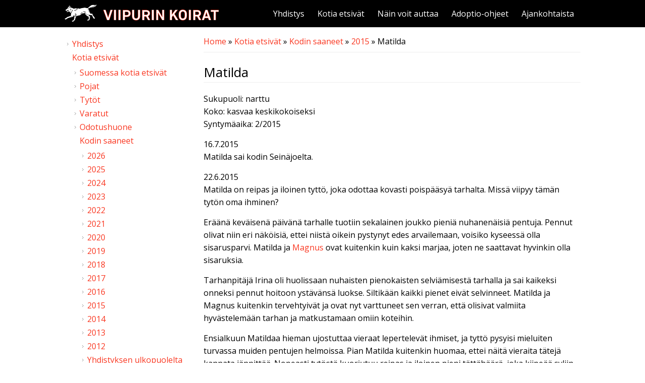

--- FILE ---
content_type: text/html; charset=utf-8
request_url: https://viipurinkoirat.fi/matilda-0
body_size: 6885
content:
<!DOCTYPE html>
<html>
<head>
<meta charset="utf-8" />
<meta name="viewport" content="width=device-width" />
<link rel="shortcut icon" href="https://viipurinkoirat.fi/sites/default/files/favicon_0.ico" type="image/vnd.microsoft.icon" />
<meta name="description" content="Sukupuoli: narttuKoko: kasvaa keskikokoiseksiSyntymäaika: 2/201516.7.2015Matilda sai kodin Seinäjoelta.22.6.2015Matilda on reipas ja iloinen tyttö, joka odottaa kovasti poispääsyä tarhalta. Missä viipyy tämän tytön oma ihminen?Eräänä keväisenä päivänä tarhalle tuotiin sekalainen joukko pieniä nuhanenäisiä pentuja. Pennut olivat niin eri näköisiä, ettei niistä oikein pystynyt" />
<meta name="generator" content="Drupal 7 (https://www.drupal.org)" />
<link rel="canonical" href="https://viipurinkoirat.fi/matilda-0" />
<link rel="shortlink" href="https://viipurinkoirat.fi/node/1748" />
<meta property="og:site_name" content="Viipurin Koirat ry" />
<meta property="og:type" content="article" />
<meta property="og:url" content="https://viipurinkoirat.fi/matilda-0" />
<meta property="og:title" content="Matilda" />
<meta property="og:description" content="Sukupuoli: narttuKoko: kasvaa keskikokoiseksiSyntymäaika: 2/201516.7.2015Matilda sai kodin Seinäjoelta.22.6.2015Matilda on reipas ja iloinen tyttö, joka odottaa kovasti poispääsyä tarhalta. Missä viipyy tämän tytön oma ihminen?Eräänä keväisenä päivänä tarhalle tuotiin sekalainen joukko pieniä nuhanenäisiä pentuja. Pennut olivat niin eri näköisiä, ettei niistä oikein pystynyt edes arvailemaan, voisiko kyseessä olla sisarusparvi." />
<meta property="og:updated_time" content="2025-10-15T08:01:19+03:00" />
<meta property="og:image" content="https://viipurinkoirat.fi/sites/default/files/field/kuvat/matilda2.JPG" />
<meta property="og:image" content="https://viipurinkoirat.fi/sites/default/files/field/kuvat/matilda1.JPG" />
<meta property="og:image" content="https://viipurinkoirat.fi/sites/default/files/field/kuvat/matilda3.JPG" />
<meta property="og:image" content="https://viipurinkoirat.fi/sites/default/files/field/kuvat/matilda4.JPG" />
<meta property="og:image" content="https://viipurinkoirat.fi/sites/default/files/field/kuvat/matilda6.JPG" />
<meta property="og:image" content="https://viipurinkoirat.fi/sites/default/files/field/kuvat/matilda5.JPG" />
<meta property="og:image" content="https://viipurinkoirat.fi/sites/default/files/field/kuvat/matilda-magnus.JPG" />
<meta property="article:published_time" content="2015-06-22T08:59:08+03:00" />
<meta property="article:modified_time" content="2025-10-15T08:01:19+03:00" />
<title>Matilda | Viipurin Koirat ry</title>
<style type="text/css" media="all">
@import url("https://viipurinkoirat.fi/modules/system/system.base.css?t31vdr");
@import url("https://viipurinkoirat.fi/modules/system/system.menus.css?t31vdr");
@import url("https://viipurinkoirat.fi/modules/system/system.messages.css?t31vdr");
@import url("https://viipurinkoirat.fi/modules/system/system.theme.css?t31vdr");
</style>
<style type="text/css" media="all">
@import url("https://viipurinkoirat.fi/modules/comment/comment.css?t31vdr");
@import url("https://viipurinkoirat.fi/modules/field/theme/field.css?t31vdr");
@import url("https://viipurinkoirat.fi/modules/node/node.css?t31vdr");
@import url("https://viipurinkoirat.fi/modules/search/search.css?t31vdr");
@import url("https://viipurinkoirat.fi/modules/user/user.css?t31vdr");
@import url("https://viipurinkoirat.fi/sites/all/modules/views/css/views.css?t31vdr");
@import url("https://viipurinkoirat.fi/sites/all/modules/media/modules/media_wysiwyg/css/media_wysiwyg.base.css?t31vdr");
</style>
<style type="text/css" media="all">
@import url("https://viipurinkoirat.fi/sites/all/modules/colorbox/styles/default/colorbox_style.css?t31vdr");
@import url("https://viipurinkoirat.fi/sites/all/modules/ctools/css/ctools.css?t31vdr");
@import url("https://viipurinkoirat.fi/sites/all/modules/facebook_pull/facebook_pull.css?t31vdr");
@import url("https://viipurinkoirat.fi/sites/all/modules/toolbar_hide/toolbar_hide.css?t31vdr");
</style>
<style type="text/css" media="all">
@import url("https://viipurinkoirat.fi/sites/all/themes/flat_zymphonies_theme/css/jquery-ui.min.css?t31vdr");
@import url("https://viipurinkoirat.fi/sites/all/themes/flat_zymphonies_theme/css/font-awesome.css?t31vdr");
@import url("https://viipurinkoirat.fi/sites/all/themes/flat_zymphonies_theme/css/style.css?t31vdr");
@import url("https://viipurinkoirat.fi/sites/all/themes/flat_zymphonies_theme/css/media.css?t31vdr");
</style>
<script type="text/javascript" src="https://viipurinkoirat.fi/sites/all/modules/jquery_update/replace/jquery/1.12/jquery.min.js?v=1.12.4"></script>
<script type="text/javascript" src="https://viipurinkoirat.fi/misc/jquery-extend-3.4.0.js?v=1.12.4"></script>
<script type="text/javascript" src="https://viipurinkoirat.fi/misc/jquery-html-prefilter-3.5.0-backport.js?v=1.12.4"></script>
<script type="text/javascript" src="https://viipurinkoirat.fi/misc/jquery.once.js?v=1.2"></script>
<script type="text/javascript" src="https://viipurinkoirat.fi/misc/drupal.js?t31vdr"></script>
<script type="text/javascript" src="https://viipurinkoirat.fi/sites/all/modules/jquery_update/js/jquery_browser.js?v=0.0.1"></script>
<script type="text/javascript" src="https://viipurinkoirat.fi/sites/all/libraries/colorbox/jquery.colorbox-min.js?t31vdr"></script>
<script type="text/javascript" src="https://viipurinkoirat.fi/sites/all/modules/colorbox/js/colorbox.js?t31vdr"></script>
<script type="text/javascript" src="https://viipurinkoirat.fi/sites/all/modules/colorbox/styles/default/colorbox_style.js?t31vdr"></script>
<script type="text/javascript" defer="defer" src="https://viipurinkoirat.fi/sites/all/modules/toolbar_hide/toolbar_hide.js?t31vdr"></script>
<script type="text/javascript" src="https://viipurinkoirat.fi/sites/all/themes/flat_zymphonies_theme/js/jquery-ui.min.js?t31vdr"></script>
<script type="text/javascript" src="https://viipurinkoirat.fi/sites/all/themes/flat_zymphonies_theme/js/custom.js?t31vdr"></script>
<script type="text/javascript">
<!--//--><![CDATA[//><!--
jQuery.extend(Drupal.settings, {"basePath":"\/","pathPrefix":"","setHasJsCookie":0,"ajaxPageState":{"theme":"flat_zymphonies_theme","theme_token":"cP7JljqUlU_E6K3ILyVwdxd_AjdoCXeJN6pFKBhfEt4","js":{"sites\/all\/modules\/jquery_update\/replace\/jquery\/1.12\/jquery.min.js":1,"misc\/jquery-extend-3.4.0.js":1,"misc\/jquery-html-prefilter-3.5.0-backport.js":1,"misc\/jquery.once.js":1,"misc\/drupal.js":1,"sites\/all\/modules\/jquery_update\/js\/jquery_browser.js":1,"sites\/all\/libraries\/colorbox\/jquery.colorbox-min.js":1,"sites\/all\/modules\/colorbox\/js\/colorbox.js":1,"sites\/all\/modules\/colorbox\/styles\/default\/colorbox_style.js":1,"sites\/all\/modules\/toolbar_hide\/toolbar_hide.js":1,"sites\/all\/themes\/flat_zymphonies_theme\/js\/jquery-ui.min.js":1,"sites\/all\/themes\/flat_zymphonies_theme\/js\/custom.js":1},"css":{"modules\/system\/system.base.css":1,"modules\/system\/system.menus.css":1,"modules\/system\/system.messages.css":1,"modules\/system\/system.theme.css":1,"modules\/comment\/comment.css":1,"modules\/field\/theme\/field.css":1,"modules\/node\/node.css":1,"modules\/search\/search.css":1,"modules\/user\/user.css":1,"sites\/all\/modules\/views\/css\/views.css":1,"sites\/all\/modules\/media\/modules\/media_wysiwyg\/css\/media_wysiwyg.base.css":1,"sites\/all\/modules\/colorbox\/styles\/default\/colorbox_style.css":1,"sites\/all\/modules\/ctools\/css\/ctools.css":1,"sites\/all\/modules\/facebook_pull\/facebook_pull.css":1,"sites\/all\/modules\/toolbar_hide\/toolbar_hide.css":1,"sites\/all\/themes\/flat_zymphonies_theme\/css\/jquery-ui.min.css":1,"sites\/all\/themes\/flat_zymphonies_theme\/css\/font-awesome.css":1,"sites\/all\/themes\/flat_zymphonies_theme\/css\/style.css":1,"sites\/all\/themes\/flat_zymphonies_theme\/css\/media.css":1}},"colorbox":{"transition":"elastic","speed":"350","opacity":"0.85","slideshow":false,"slideshowAuto":true,"slideshowSpeed":"2500","slideshowStart":"start slideshow","slideshowStop":"stop slideshow","current":"{current} \/ {total}","previous":"","next":"","close":"Sulje","overlayClose":true,"returnFocus":true,"maxWidth":"100%","maxHeight":"100%","initialWidth":"300","initialHeight":"100","fixed":true,"scrolling":true,"mobiledetect":false,"mobiledevicewidth":"480px","file_public_path":"\/sites\/default\/files","specificPagesDefaultValue":"admin*\nimagebrowser*\nimg_assist*\nimce*\nnode\/add\/*\nnode\/*\/edit\nprint\/*\nprintpdf\/*\nsystem\/ajax\nsystem\/ajax\/*"},"toolbar_hide":{"key":"\u00a7","default":0}});
//--><!]]>
</script>
<!--[if IE 8 ]>    <html class="ie8 ielt9"> <![endif]-->
<!--[if lt IE 9]><script src="http://html5shiv.googlecode.com/svn/trunk/html5.js"></script><![endif]-->
</head>
<body class="html not-front not-logged-in one-sidebar sidebar-first page-node page-node- page-node-1748 node-type-page">
	<div id="skip-link">
		<a href="#main-content" class="element-invisible element-focusable">Skip to main content</a>
	</div>
  	 <!-- /.region -->
	
<div class="header">
  <div class="menu-wrap">  
    <div class="full-wrap logo-wrap clearfix">
              <div id="logo">
          <a href="/" title="Home"><img src="https://viipurinkoirat.fi/sites/default/files/viipurin-koirat-ry-logo.png"/></a>
        </div>
        <h1 id="site-title">
          <a href="/" title="Home"></a>
        </h1>
      
              <nav id="main-menu"  role="navigation">
          <a class="nav-toggle" href="#">Navigation</a>
          <div class="menu-navigation-container">
            <ul class="menu"><li class="first collapsed"><a href="/yhdistys">Yhdistys</a></li>
<li class="expanded active-trail"><a href="/kotia-etsivat" class="active-trail">Kotia etsivät</a><ul class="menu"><li class="first collapsed"><a href="/suomessa-kotia-etsivat">Suomessa kotia etsivät</a></li>
<li class="collapsed"><a href="/pojat">Pojat</a></li>
<li class="collapsed"><a href="/tytot">Tytöt</a></li>
<li class="collapsed"><a href="/varatut">Varatut</a></li>
<li class="collapsed"><a href="/odotushuone">Odotushuone</a></li>
<li class="last expanded active-trail"><a href="/kodin-saaneet" class="active-trail">Kodin saaneet</a><ul class="menu"><li class="first collapsed"><a href="/2026-0">2026</a></li>
<li class="collapsed"><a href="/2025">2025</a></li>
<li class="collapsed"><a href="/2024">2024</a></li>
<li class="collapsed"><a href="/2023">2023</a></li>
<li class="collapsed"><a href="/kodin-saaneet/2022">2022</a></li>
<li class="collapsed"><a href="/kodin-saaneet/2021">2021</a></li>
<li class="collapsed"><a href="/kodin-saaneet/2020">2020</a></li>
<li class="collapsed"><a href="/kodin-saaneet/2019">2019</a></li>
<li class="collapsed"><a href="/kodin-saaneet/2018" title="">2018</a></li>
<li class="collapsed"><a href="/kodin-saaneet/2017" title="">2017</a></li>
<li class="collapsed"><a href="/kodin-saaneet/2016" title="">2016</a></li>
<li class="expanded active-trail"><a href="/kodin-saaneet/2015" title="" class="active-trail">2015</a><ul class="menu"><li class="first leaf"><a href="/asia">Asia</a></li>
<li class="leaf"><a href="/zia">Zia</a></li>
<li class="leaf"><a href="/aada">Aada</a></li>
<li class="leaf"><a href="/abby">Abby</a></li>
<li class="leaf"><a href="/agnes">Agnes</a></li>
<li class="leaf"><a href="/ainu">Ainu</a></li>
<li class="leaf"><a href="/aldo">Aldo</a></li>
<li class="leaf"><a href="/alfred">Alfred</a></li>
<li class="leaf"><a href="/alice">Alice</a></li>
<li class="leaf"><a href="/alina">Alina</a></li>
<li class="leaf"><a href="/aljona">Aljona</a></li>
<li class="leaf"><a href="/alli">Alli</a></li>
<li class="leaf"><a href="/alma-1">Alma</a></li>
<li class="leaf"><a href="/alma-2">Alma</a></li>
<li class="leaf"><a href="/alva">Alva</a></li>
<li class="leaf"><a href="/amelie">Amelie</a></li>
<li class="leaf"><a href="/ami">Ami</a></li>
<li class="leaf"><a href="/amira">Amira</a></li>
<li class="leaf"><a href="/amos">Amos</a></li>
<li class="leaf"><a href="/annabel">Annabel</a></li>
<li class="leaf"><a href="/anneli">Anneli</a></li>
<li class="leaf"><a href="/anni-0">Anni</a></li>
<li class="leaf"><a href="/anselmi">Anselmi</a></li>
<li class="leaf"><a href="/anselmiina">Anselmiina</a></li>
<li class="leaf"><a href="/antoshka">Antoshka</a></li>
<li class="leaf"><a href="/artem">Artem</a></li>
<li class="leaf"><a href="/artoshka">Artoshka</a></li>
<li class="leaf"><a href="/aru">Aru</a></li>
<li class="leaf"><a href="/aukusti">Aukusti</a></li>
<li class="leaf"><a href="/bahia">Bahia</a></li>
<li class="leaf"><a href="/bandi">Bandi</a></li>
<li class="leaf"><a href="/basil">Basil</a></li>
<li class="leaf"><a href="/bea">Bea</a></li>
<li class="leaf"><a href="/belochka">Belochka</a></li>
<li class="leaf"><a href="/benji">Benji</a></li>
<li class="leaf"><a href="/bianca">Bianca</a></li>
<li class="leaf"><a href="/blanca">Blanca</a></li>
<li class="leaf"><a href="/blue">Blue</a></li>
<li class="leaf"><a href="/bonia">Bonia</a></li>
<li class="leaf"><a href="/bonja">Bonja</a></li>
<li class="leaf"><a href="/boris">Boris</a></li>
<li class="leaf"><a href="/boromir">Boromir</a></li>
<li class="leaf"><a href="/boston">Boston</a></li>
<li class="leaf"><a href="/bruno">Bruno</a></li>
<li class="leaf"><a href="/brut">Brut</a></li>
<li class="leaf"><a href="/brutus">Brutus</a></li>
<li class="leaf"><a href="/caius">Caius</a></li>
<li class="leaf"><a href="/carima">Carima</a></li>
<li class="leaf"><a href="/dafna">Dafna</a></li>
<li class="leaf"><a href="/daniela">Daniela</a></li>
<li class="leaf"><a href="/danny">Danny</a></li>
<li class="leaf"><a href="/dea">Dea</a></li>
<li class="leaf"><a href="/dean">Dean</a></li>
<li class="leaf"><a href="/deborah">Deborah</a></li>
<li class="leaf"><a href="/delia">Delia</a></li>
<li class="leaf"><a href="/denis">Denis</a></li>
<li class="leaf"><a href="/diana">Diana</a></li>
<li class="leaf"><a href="/dingo">Dingo</a></li>
<li class="leaf"><a href="/donna">Donna</a></li>
<li class="leaf"><a href="/dusja-0">Dusja</a></li>
<li class="leaf"><a href="/eddie">Eddie</a></li>
<li class="leaf"><a href="/edu">Edu</a></li>
<li class="leaf"><a href="/eewi">Eewi</a></li>
<li class="leaf"><a href="/elise">Elise</a></li>
<li class="leaf"><a href="/elizabeth">Elizabeth</a></li>
<li class="leaf"><a href="/elma">Elma</a></li>
<li class="leaf"><a href="/emilio">Emilio</a></li>
<li class="leaf"><a href="/emily">Emily</a></li>
<li class="leaf"><a href="/emir">Emir</a></li>
<li class="leaf"><a href="/enni-0">Enni</a></li>
<li class="leaf"><a href="/eroshka">Eroshka</a></li>
<li class="leaf"><a href="/felix">Felix</a></li>
<li class="leaf"><a href="/fida">Fida</a></li>
<li class="leaf"><a href="/fidel">Fidel</a></li>
<li class="leaf"><a href="/fiona">Fiona</a></li>
<li class="leaf"><a href="/foxi">Foxi</a></li>
<li class="leaf"><a href="/funtik-0">Funtik</a></li>
<li class="leaf"><a href="/gilbert">Gilbert</a></li>
<li class="leaf"><a href="/gilda">Gilda</a></li>
<li class="leaf"><a href="/gunnar">Gunnar</a></li>
<li class="leaf"><a href="/harvat">Harvat</a></li>
<li class="leaf"><a href="/hilde">Hilde</a></li>
<li class="leaf"><a href="/hubber">Hubber</a></li>
<li class="leaf"><a href="/hulda-0">Hulda</a></li>
<li class="leaf"><a href="/iina">Iina</a></li>
<li class="leaf"><a href="/iisa">Iisa</a></li>
<li class="leaf"><a href="/ilari">Ilari</a></li>
<li class="leaf"><a href="/illusia">Illusia</a></li>
<li class="leaf"><a href="/ines">Ines</a></li>
<li class="leaf"><a href="/inka">Inka</a></li>
<li class="leaf"><a href="/isla">Isla</a></li>
<li class="leaf"><a href="/isolda">Isolda</a></li>
<li class="leaf"><a href="/ivan">Ivan</a></li>
<li class="leaf"><a href="/jaanos">Jaanos</a></li>
<li class="leaf"><a href="/jaava">Jaava</a></li>
<li class="leaf"><a href="/jade">Jade</a></li>
<li class="leaf"><a href="/jade-0">Jade</a></li>
<li class="leaf"><a href="/janne">Janne</a></li>
<li class="leaf"><a href="/jasmiini">Jasmiini</a></li>
<li class="leaf"><a href="/jaspis">Jaspis</a></li>
<li class="leaf"><a href="/jeni">Jeni</a></li>
<li class="leaf"><a href="/jesper">Jesper</a></li>
<li class="leaf"><a href="/jilla">Jilla</a></li>
<li class="leaf"><a href="/josefina">Josefina</a></li>
<li class="leaf"><a href="/juksu">Juksu</a></li>
<li class="leaf"><a href="/jymy">Jymy</a></li>
<li class="leaf"><a href="/kasimir">Kasimir</a></li>
<li class="leaf"><a href="/kastanja">Kastanja</a></li>
<li class="leaf"><a href="/kenai">Kenai</a></li>
<li class="leaf"><a href="/kerttuli">Kerttuli</a></li>
<li class="leaf"><a href="/kesha">Kesha</a></li>
<li class="leaf"><a href="/kiia">Kiia</a></li>
<li class="leaf"><a href="/kira">Kira</a></li>
<li class="leaf"><a href="/kirsikka">Kirsikka</a></li>
<li class="leaf"><a href="/klaara">Klaara</a></li>
<li class="leaf"><a href="/klop">Klop</a></li>
<li class="leaf"><a href="/kolja">Kolja</a></li>
<li class="leaf"><a href="/kosmos">Kosmos</a></li>
<li class="leaf"><a href="/kreeta">Kreeta</a></li>
<li class="leaf"><a href="/kristo">Kristo</a></li>
<li class="leaf"><a href="/lahja">Lahja</a></li>
<li class="leaf"><a href="/lambi">Lambi</a></li>
<li class="leaf"><a href="/layla">Layla</a></li>
<li class="leaf"><a href="/leeni">Leeni</a></li>
<li class="leaf"><a href="/leewi">Leewi</a></li>
<li class="leaf"><a href="/leia">Leia</a></li>
<li class="leaf"><a href="/lena">Lena</a></li>
<li class="leaf"><a href="/lenka">Lenka</a></li>
<li class="leaf"><a href="/lennu">Lennu</a></li>
<li class="leaf"><a href="/leonardo">Leonardo</a></li>
<li class="leaf"><a href="/liam">Liam</a></li>
<li class="leaf"><a href="/liana">Liana</a></li>
<li class="leaf"><a href="/lidia">Lidia</a></li>
<li class="leaf"><a href="/liina">Liina</a></li>
<li class="leaf"><a href="/lilia">Lilia</a></li>
<li class="leaf"><a href="/lilli">Lilli</a></li>
<li class="leaf"><a href="/limon">Limon</a></li>
<li class="leaf"><a href="/loitsu">Loitsu</a></li>
<li class="leaf"><a href="/londa">Londa</a></li>
<li class="leaf"><a href="/lora">Lora</a></li>
<li class="leaf"><a href="/lore">Lore</a></li>
<li class="leaf"><a href="/loviisa">Loviisa</a></li>
<li class="leaf"><a href="/lucas">Lucas</a></li>
<li class="leaf"><a href="/luisa">Luisa</a></li>
<li class="leaf"><a href="/lumina">Lumina</a></li>
<li class="leaf"><a href="/lupo">Lupo</a></li>
<li class="leaf"><a href="/lydia">Lydia</a></li>
<li class="leaf"><a href="/lyyli">Lyyli</a></li>
<li class="leaf"><a href="/magda">Magda</a></li>
<li class="leaf"><a href="/maikki-0">Maikki</a></li>
<li class="leaf"><a href="/maire">Maire</a></li>
<li class="leaf"><a href="/marilyn">Marilyn</a></li>
<li class="leaf"><a href="/martin-0">Martin</a></li>
<li class="leaf"><a href="/marvin">Marvin</a></li>
<li class="leaf active-trail"><a href="/matilda-0" class="active-trail active">Matilda</a></li>
<li class="leaf"><a href="/matti">Matti</a></li>
<li class="leaf"><a href="/meea">Meea</a></li>
<li class="leaf"><a href="/mei">Mei</a></li>
<li class="leaf"><a href="/melissa">Melissa</a></li>
<li class="leaf"><a href="/mese-ja-lego">Mese ja Lego</a></li>
<li class="leaf"><a href="/miima">Miima</a></li>
<li class="leaf"><a href="/miio">Miio</a></li>
<li class="leaf"><a href="/mikki">Mikki</a></li>
<li class="leaf"><a href="/mila-0">Mila</a></li>
<li class="leaf"><a href="/milana">Milana</a></li>
<li class="leaf"><a href="/milma">Milma</a></li>
<li class="leaf"><a href="/mimsa">Mimsa</a></li>
<li class="leaf"><a href="/minja">Minja</a></li>
<li class="leaf"><a href="/minna">Minna</a></li>
<li class="leaf"><a href="/minttu-0">Minttu</a></li>
<li class="leaf"><a href="/miro">Miro</a></li>
<li class="leaf"><a href="/miska">Miska</a></li>
<li class="leaf"><a href="/mosse">Mosse</a></li>
<li class="leaf"><a href="/mulja">Mulja</a></li>
<li class="leaf"><a href="/muru">Muru</a></li>
<li class="leaf"><a href="/mytty">Mytty</a></li>
<li class="leaf"><a href="/m%C3%B6rri">Mörri</a></li>
<li class="leaf"><a href="/nala-0">Nala</a></li>
<li class="leaf"><a href="/nanna">Nanna</a></li>
<li class="leaf"><a href="/narri">Narri</a></li>
<li class="leaf"><a href="/natella">Natella</a></li>
<li class="leaf"><a href="/neffi">Neffi</a></li>
<li class="leaf"><a href="/neilikka">Neilikka</a></li>
<li class="leaf"><a href="/nella">Nella</a></li>
<li class="leaf"><a href="/nemi">Nemi</a></li>
<li class="leaf"><a href="/nessu-0">Nessu</a></li>
<li class="leaf"><a href="/niina">Niina</a></li>
<li class="leaf"><a href="/niinu">Niinu</a></li>
<li class="leaf"><a href="/niki">Niki</a></li>
<li class="leaf"><a href="/niksu">Niksu</a></li>
<li class="leaf"><a href="/nori">Nori</a></li>
<li class="leaf"><a href="/nuunu">Nuunu</a></li>
<li class="leaf"><a href="/okra">Okra</a></li>
<li class="leaf"><a href="/oleg-0">Oleg</a></li>
<li class="leaf"><a href="/olli">Olli</a></li>
<li class="leaf"><a href="/onerva">Onerva</a></li>
<li class="leaf"><a href="/onneli">Onneli</a></li>
<li class="leaf"><a href="/oona">Oona</a></li>
<li class="leaf"><a href="/oskari">Oskari</a></li>
<li class="leaf"><a href="/paolo">Paolo</a></li>
<li class="leaf"><a href="/peka">Peka</a></li>
<li class="leaf"><a href="/perla">Perla</a></li>
<li class="leaf"><a href="/pihla-0">Pihla</a></li>
<li class="leaf"><a href="/pippuri-0">Pippuri</a></li>
<li class="leaf"><a href="/pirat">Pirat</a></li>
<li class="leaf"><a href="/poju">Poju</a></li>
<li class="leaf"><a href="/polli-0">Polli</a></li>
<li class="leaf"><a href="/princesa">Princesa</a></li>
<li class="leaf"><a href="/putte">Putte</a></li>
<li class="leaf"><a href="/pyry-0">Pyry</a></li>
<li class="leaf"><a href="/p%C3%B6rri">Pörri</a></li>
<li class="leaf"><a href="/rania">Rania</a></li>
<li class="leaf"><a href="/reetu">Reetu</a></li>
<li class="leaf"><a href="/repo">Repo</a></li>
<li class="leaf"><a href="/riika">Riika</a></li>
<li class="leaf"><a href="/riina-0">Riina</a></li>
<li class="leaf"><a href="/rizzy">Rizzy</a></li>
<li class="leaf"><a href="/rock">Rock</a></li>
<li class="leaf"><a href="/roihu">Roihu</a></li>
<li class="leaf"><a href="/roni">Roni</a></li>
<li class="leaf"><a href="/rosita">Rosita</a></li>
<li class="leaf"><a href="/rudi">Rudi</a></li>
<li class="leaf"><a href="/rulla">Rulla</a></li>
<li class="leaf"><a href="/runo">Runo</a></li>
<li class="leaf"><a href="/salama">Salama</a></li>
<li class="leaf"><a href="/salli">Salli</a></li>
<li class="leaf"><a href="/salome">Salome</a></li>
<li class="leaf"><a href="/samantha">Samantha</a></li>
<li class="leaf"><a href="/satu">Satu</a></li>
<li class="leaf"><a href="/seela">Seela</a></li>
<li class="leaf"><a href="/selja">Selja</a></li>
<li class="leaf"><a href="/senja-0">Senja</a></li>
<li class="leaf"><a href="/sepi">Sepi</a></li>
<li class="leaf"><a href="/sessa">Sessa</a></li>
<li class="leaf"><a href="/shik">Shik</a></li>
<li class="leaf"><a href="/shok">Shok</a></li>
<li class="leaf"><a href="/siina">Siina</a></li>
<li class="leaf"><a href="/siiri">Siiri</a></li>
<li class="leaf"><a href="/sissi">Sissi</a></li>
<li class="leaf"><a href="/sohvi">Sohvi</a></li>
<li class="leaf"><a href="/stasik-0">Stasik</a></li>
<li class="leaf"><a href="/sulo-0">Sulo</a></li>
<li class="leaf"><a href="/suri">Suri</a></li>
<li class="leaf"><a href="/suvi">Suvi</a></li>
<li class="leaf"><a href="/taiga">Taiga</a></li>
<li class="leaf"><a href="/taneli">Taneli</a></li>
<li class="leaf"><a href="/tarina">Tarina</a></li>
<li class="leaf"><a href="/taru">Taru</a></li>
<li class="leaf"><a href="/thelma">Thelma</a></li>
<li class="leaf"><a href="/thor">Thor</a></li>
<li class="leaf"><a href="/tilda">Tilda</a></li>
<li class="leaf"><a href="/timir">Timir</a></li>
<li class="leaf"><a href="/timotei">Timotei</a></li>
<li class="leaf"><a href="/timur-1">Timur</a></li>
<li class="leaf"><a href="/tina-2">Tina</a></li>
<li class="leaf"><a href="/tintti">Tintti</a></li>
<li class="leaf"><a href="/tipsu">Tipsu</a></li>
<li class="leaf"><a href="/tirri">Tirri</a></li>
<li class="leaf"><a href="/titi">Titi</a></li>
<li class="leaf"><a href="/tubik">Tubik</a></li>
<li class="leaf"><a href="/tusja">Tusja</a></li>
<li class="leaf"><a href="/tuuri">Tuuri</a></li>
<li class="leaf"><a href="/t%C3%A4hti">Tähti</a></li>
<li class="leaf"><a href="/t%C3%A4pl%C3%A4">Täplä</a></li>
<li class="leaf"><a href="/t%C3%B6p%C3%B6">Töpö</a></li>
<li class="leaf"><a href="/ukko">Ukko</a></li>
<li class="leaf"><a href="/uuna">Uuna</a></li>
<li class="leaf"><a href="/valentina">Valentina</a></li>
<li class="leaf"><a href="/valera">Valera</a></li>
<li class="leaf"><a href="/valle">Valle</a></li>
<li class="leaf"><a href="/valto">Valto</a></li>
<li class="leaf"><a href="/veera">Veera</a></li>
<li class="leaf"><a href="/vera">Vera</a></li>
<li class="leaf"><a href="/vieno">Vieno</a></li>
<li class="leaf"><a href="/vik">Vik</a></li>
<li class="leaf"><a href="/vitja">Vitja</a></li>
<li class="leaf"><a href="/vivi">Vivi</a></li>
<li class="leaf"><a href="/voitto-0">Voitto</a></li>
<li class="leaf"><a href="/vovan">Vovan</a></li>
<li class="leaf"><a href="/ydik">Ydik</a></li>
<li class="leaf"><a href="/zaida">Zaida</a></li>
<li class="leaf"><a href="/zamira">Zamira</a></li>
<li class="leaf"><a href="/zara-0">Zara</a></li>
<li class="leaf"><a href="/ziva">Ziva</a></li>
<li class="leaf"><a href="/zoe">Zoe</a></li>
<li class="last leaf"><a href="/zoya">Zoya</a></li>
</ul></li>
<li class="collapsed"><a href="/kodin-saaneet/2014" title="">2014</a></li>
<li class="collapsed"><a href="/kodin-saaneet/2013" title="">2013</a></li>
<li class="collapsed"><a href="/kodin-saaneet/2012" title="">2012</a></li>
<li class="last collapsed"><a href="/yhdistyksen-ulkopuolelta-kodin-saaneet" title="">Yhdistyksen ulkopuolelta</a></li>
</ul></li>
</ul></li>
<li class="collapsed"><a href="/nain-voit-auttaa">Näin voit auttaa</a></li>
<li class="collapsed"><a href="/adoptio-ohjeet">Adoptio-ohjeet</a></li>
<li class="last collapsed"><a href="/ajankohtaista">Ajankohtaista</a></li>
</ul>          </div>
        </nav>
      
    </div>
  </div>

  
</div>



  




<div id="container">
  <div class="container-wrap">
    <div class="content-sidebar-wrap">
      <div id="content">
                  <div id="breadcrumbs">
            <h2 class="element-invisible">You are here</h2><nav class="breadcrumb"><a href="/">Home</a> » <a href="/kotia-etsivat">Kotia etsivät</a> » <a href="/kodin-saaneet">Kodin saaneet</a> » <a href="/kodin-saaneet/2015" title="">2015</a> » Matilda</nav>          </div>
        
        <section id="post-content" role="main">
                              <h1 class="page-title">Matilda</h1>                                                  <div class="region region-content">
  <div id="block-system-main" class="block block-system">

      
  <div class="content">
                          <span property="dc:title" content="Matilda" class="rdf-meta element-hidden"></span><span property="sioc:num_replies" content="0" datatype="xsd:integer" class="rdf-meta element-hidden"></span>  
      
    
  <div class="content node-page">
    <div class="field field-name-body field-type-text-with-summary field-label-hidden"><div class="field-items"><div class="field-item even" property="content:encoded"><p>Sukupuoli: narttu<br />Koko: kasvaa keskikokoiseksi<br />Syntymäaika: 2/2015</p>
<p>16.7.2015<br />Matilda sai kodin Seinäjoelta.</p>
<p>22.6.2015<br />Matilda on reipas ja iloinen tyttö, joka odottaa kovasti poispääsyä tarhalta. Missä viipyy tämän tytön oma ihminen?</p>
<p>Eräänä keväisenä päivänä tarhalle tuotiin sekalainen joukko pieniä nuhanenäisiä pentuja. Pennut olivat niin eri näköisiä, ettei niistä oikein pystynyt edes arvailemaan, voisiko kyseessä olla sisarusparvi. Matilda ja <a href="http://www.viipurinkoirat.fi/magnus">Magnus</a> ovat kuitenkin kuin kaksi marjaa, joten ne saattavat hyvinkin olla sisaruksia.</p>
<p>Tarhanpitäjä Irina oli huolissaan nuhaisten pienokaisten selviämisestä tarhalla ja sai kaikeksi onneksi pennut hoitoon ystävänsä luokse. Siltikään kaikki pienet eivät selvinneet. Matilda ja Magnus kuitenkin tervehtyivät ja ovat nyt varttuneet sen verran, että olisivat valmiita hyvästelemään tarhan ja matkustamaan omiin koteihin.</p>
<p>Ensialkuun Matildaa hieman ujostuttaa vieraat lepertelevät ihmiset, ja tyttö pysyisi mieluiten turvassa muiden pentujen helmoissa. Pian Matilda kuitenkin huomaa, ettei näitä vieraita tätejä kannata jännittää. Nopeasti tytöstä kuoriutuu reipas ja iloinen pieni tättähäärä, joka kiipeää syliin, pusuttelee naaman märäksi ja meinaa lopuksi vielä leikkisästi haukata nenästäkin. Ujoksi ei tätä tyttöä enää voi kutsua.</p>
<p>Matildasta kasvanee aikuisena keskikokoinen koira.</p>
<p></p><h2 class="element-invisible"><a href="/file/11171">Viipurin koirat - Matilda 13.6.2015</a></h2>
<iframe class="media-youtube-player" width="100%" height="420" title="Viipurin koirat - Matilda 13.6.2015" src="https://www.youtube.com/embed/9kAiBWVeYD8?wmode=opaque&amp;controls=1&amp;rel=0" name="Viipurin koirat - Matilda 13.6.2015" frameborder="0" allowfullscreen="" id="Viipurin koirat - Matilda 13.6.2015">Video of Viipurin koirat - Matilda 13.6.2015</iframe>
<p>Huomioithan, että koirien kuvaukset on kirjoitettu niitä tarhaoloissa tarkkailemalla, ja niiden käyttäytyminen saattaa muuttua uuteen kotiin kotiutumisen myötä. Tutustu ensin huolellisesti <a href="http://www.viipurinkoirat.fi/adoptio-ohjeet">adoptio-ohjeisiin</a> kodin tarjoamista harkitessasi ja täytä sitten <a href="http://www.viipurinkoirat.fi/adoptiohakemus">adoptiohakemus</a>.</p>
<p><a class="colorbox colorbox-insert-image" href="http://www.viipurinkoirat.fi/sites/default/files/styles/fullsize/public/field/kuvat/matilda2.JPG?itok=sJuMKTRL" rel="gallery-all"><img alt="" class="image-thumbnail-small" src="http://www.viipurinkoirat.fi/sites/default/files/styles/thumbnail_small/public/field/kuvat/matilda2.JPG?itok=cY-pGOcg" typeof="Image" /></a><a class="colorbox colorbox-insert-image" href="http://www.viipurinkoirat.fi/sites/default/files/styles/fullsize/public/field/kuvat/matilda1.JPG?itok=WL82QKjg" rel="gallery-all"><img alt="" class="image-thumbnail-small" src="http://www.viipurinkoirat.fi/sites/default/files/styles/thumbnail_small/public/field/kuvat/matilda1.JPG?itok=bnoZLEER" typeof="Image" /></a><a class="colorbox colorbox-insert-image" href="http://www.viipurinkoirat.fi/sites/default/files/styles/fullsize/public/field/kuvat/matilda3.JPG?itok=WZDMcrLl" rel="gallery-all"><img alt="" class="image-thumbnail-small" src="http://www.viipurinkoirat.fi/sites/default/files/styles/thumbnail_small/public/field/kuvat/matilda3.JPG?itok=UsRFZOvv" typeof="Image" /></a><a class="colorbox colorbox-insert-image" href="http://www.viipurinkoirat.fi/sites/default/files/styles/fullsize/public/field/kuvat/matilda4.JPG?itok=48y_zxu6" rel="gallery-all"><img alt="" class="image-thumbnail-small" src="http://www.viipurinkoirat.fi/sites/default/files/styles/thumbnail_small/public/field/kuvat/matilda4.JPG?itok=_pGq4yOf" typeof="Image" /></a><a class="colorbox colorbox-insert-image" href="http://www.viipurinkoirat.fi/sites/default/files/styles/fullsize/public/field/kuvat/matilda6.JPG?itok=Yh53SXXn" rel="gallery-all"><img alt="" class="image-thumbnail-small" src="http://www.viipurinkoirat.fi/sites/default/files/styles/thumbnail_small/public/field/kuvat/matilda6.JPG?itok=08JDRYez" typeof="Image" /></a><a class="colorbox colorbox-insert-image" href="http://www.viipurinkoirat.fi/sites/default/files/styles/fullsize/public/field/kuvat/matilda5.JPG?itok=aOUrm8e9" rel="gallery-all"><img alt="" class="image-thumbnail-small" src="http://www.viipurinkoirat.fi/sites/default/files/styles/thumbnail_small/public/field/kuvat/matilda5.JPG?itok=TacBSrH-" typeof="Image" /></a><a class="colorbox colorbox-insert-image" href="http://www.viipurinkoirat.fi/sites/default/files/styles/fullsize/public/field/kuvat/matilda-magnus.JPG?itok=y_3i6K-k" rel="gallery-all"><img alt="" class="image-thumbnail-small" src="http://www.viipurinkoirat.fi/sites/default/files/styles/thumbnail_small/public/field/kuvat/matilda-magnus.JPG?itok=e3Rr3t12" typeof="Image" /></a></p>
</div></div></div>  </div>

      <footer>
          </footer>
  
    </div>
  
</div> <!-- /.block -->
</div>
 <!-- /.region -->
        </section>
      </div>

        <!-- First sidebar -->
                    <aside id="sidebar-first"><div class="region region-sidebar-first">
  <div id="block-menu-block-1" class="block block-menu-block">

      
  <div class="content">
    <div class="menu-block-wrapper menu-block-1 menu-name-main-menu parent-mlid-0 menu-level-1">
  <ul class="menu"><li class="first collapsed menu-mlid-344"><a href="/yhdistys">Yhdistys</a></li>
<li class="expanded active-trail menu-mlid-489"><a href="/kotia-etsivat" class="active-trail">Kotia etsivät</a><ul class="menu"><li class="first collapsed menu-mlid-683"><a href="/suomessa-kotia-etsivat">Suomessa kotia etsivät</a></li>
<li class="collapsed menu-mlid-499"><a href="/pojat">Pojat</a></li>
<li class="collapsed menu-mlid-500"><a href="/tytot">Tytöt</a></li>
<li class="collapsed menu-mlid-1049"><a href="/varatut">Varatut</a></li>
<li class="collapsed menu-mlid-6158"><a href="/odotushuone">Odotushuone</a></li>
<li class="last expanded active-trail menu-mlid-873"><a href="/kodin-saaneet" class="active-trail">Kodin saaneet</a><ul class="menu"><li class="first leaf has-children menu-mlid-24054"><a href="/2026-0">2026</a></li>
<li class="leaf has-children menu-mlid-23782"><a href="/2025">2025</a></li>
<li class="leaf has-children menu-mlid-22885"><a href="/2024">2024</a></li>
<li class="leaf has-children menu-mlid-21968"><a href="/2023">2023</a></li>
<li class="leaf has-children menu-mlid-20210"><a href="/kodin-saaneet/2022">2022</a></li>
<li class="leaf has-children menu-mlid-18890"><a href="/kodin-saaneet/2021">2021</a></li>
<li class="leaf has-children menu-mlid-16734"><a href="/kodin-saaneet/2020">2020</a></li>
<li class="leaf has-children menu-mlid-14771"><a href="/kodin-saaneet/2019">2019</a></li>
<li class="leaf has-children menu-mlid-10029"><a href="/kodin-saaneet/2018" title="">2018</a></li>
<li class="leaf has-children menu-mlid-7298"><a href="/kodin-saaneet/2017" title="">2017</a></li>
<li class="leaf has-children menu-mlid-5665"><a href="/kodin-saaneet/2016" title="">2016</a></li>
<li class="leaf has-children active-trail menu-mlid-4195"><a href="/kodin-saaneet/2015" title="" class="active-trail">2015</a></li>
<li class="leaf has-children menu-mlid-3421"><a href="/kodin-saaneet/2014" title="">2014</a></li>
<li class="leaf has-children menu-mlid-2257"><a href="/kodin-saaneet/2013" title="">2013</a></li>
<li class="leaf has-children menu-mlid-845"><a href="/kodin-saaneet/2012" title="">2012</a></li>
<li class="last leaf has-children menu-mlid-2260"><a href="/yhdistyksen-ulkopuolelta-kodin-saaneet" title="">Yhdistyksen ulkopuolelta</a></li>
</ul></li>
</ul></li>
<li class="collapsed menu-mlid-491"><a href="/nain-voit-auttaa">Näin voit auttaa</a></li>
<li class="collapsed menu-mlid-9868"><a href="/adoptio-ohjeet">Adoptio-ohjeet</a></li>
<li class="last collapsed menu-mlid-722"><a href="/ajankohtaista">Ajankohtaista</a></li>
</ul></div>
  </div>
  
</div> <!-- /.block -->
</div>
 <!-- /.region -->
</aside>
                
      </div>

      <!-- Second sidebar -->
        </div>
</div>




<!-- Footer -->

<div id="footer">

  

      
      <!-- Social Links -->        

      <!-- End Social Links -->

    </div>

  </div>

</div>	 <!-- /.region -->
</body>
</html>